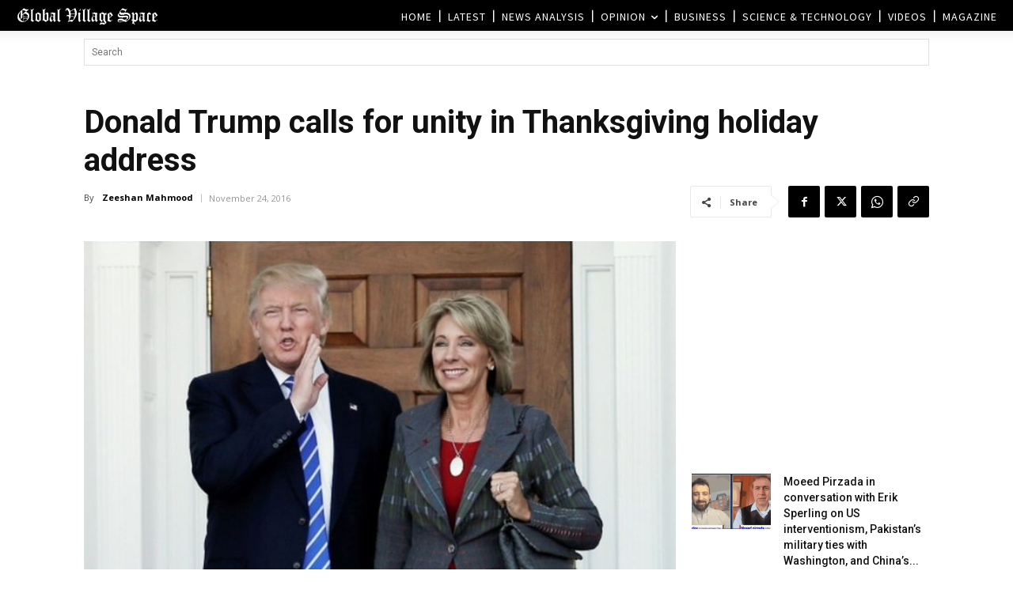

--- FILE ---
content_type: text/html; charset=UTF-8
request_url: https://www.globalvillagespace.com/wp-admin/admin-ajax.php?td_theme_name=Newspaper&v=12.7.3
body_size: 170
content:
{"112844":65}

--- FILE ---
content_type: text/html; charset=utf-8
request_url: https://www.google.com/recaptcha/api2/aframe
body_size: 267
content:
<!DOCTYPE HTML><html><head><meta http-equiv="content-type" content="text/html; charset=UTF-8"></head><body><script nonce="Nwe2Of8JK1Dq2BM2-03xCg">/** Anti-fraud and anti-abuse applications only. See google.com/recaptcha */ try{var clients={'sodar':'https://pagead2.googlesyndication.com/pagead/sodar?'};window.addEventListener("message",function(a){try{if(a.source===window.parent){var b=JSON.parse(a.data);var c=clients[b['id']];if(c){var d=document.createElement('img');d.src=c+b['params']+'&rc='+(localStorage.getItem("rc::a")?sessionStorage.getItem("rc::b"):"");window.document.body.appendChild(d);sessionStorage.setItem("rc::e",parseInt(sessionStorage.getItem("rc::e")||0)+1);localStorage.setItem("rc::h",'1769329097283');}}}catch(b){}});window.parent.postMessage("_grecaptcha_ready", "*");}catch(b){}</script></body></html>